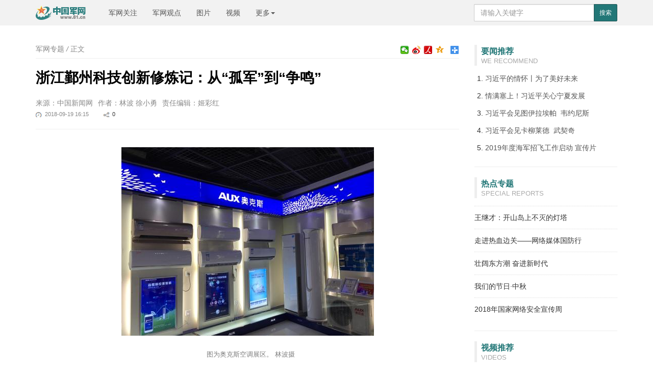

--- FILE ---
content_type: text/html; charset=utf-8
request_url: http://www.81.cn/2018zt/2018-09/19/content_9292638.htm
body_size: 9230
content:
<!doctype html>
<html>
<head>
    <meta charset="utf-8">
    <meta http-equiv="X-UA-Compatible" content="IE=edge">
	<meta name="viewport" content="width=device-width, initial-scale=1, maximum-scale=1, user-scalable=no">
    <!-- Set render engine for 360 browser -->
    <meta name="renderer" content="webkit">
    <!-- No Baidu Siteapp-->
    <meta http-equiv="Cache-Control" content="no-siteapp">
    <link rel="icon" type="image/png" href="../../15746.files/favicon.png">
    <!-- Add to homescreen for Chrome on Android -->
    <meta name="mobile-web-app-capable" content="yes">
    <!--link rel="icon" sizes="192x192" href="../../15746.files/favicon.png"-->
    <!-- Add to homescreen for Safari on iOS -->
    <meta name="apple-mobile-web-app-capable" content="yes">
    <meta name="apple-mobile-web-app-status-bar-style" content="black">
	<!-- Add title for apple-mobile-web-app-title -->
	<meta name="apple-mobile-web-app-title" content="浙江鄞州科技创新修炼记：从“孤军”到“争鸣”"/>
	<link rel="apple-touch-icon-precomposed" href="../../15746.files/favicon.png">
	<!-- Tile icon for Win8 (180x180 + tile color) -->
    <meta name="msapplication-TileImage" content="15746.files/favicon.png">
    <meta name="msapplication-TileColor" content="#FFFFFF">	
	<!-- Add Page Title -->
	<title>浙江鄞州科技创新修炼记：从“孤军”到“争鸣” - 中国军网</title>
	<!-- Add description and keyword-->
    <meta name="description" content="从1978年的“零”专利申请量到如今的数万专利申请量，从“孤军”到“争鸣”，一连串的数据变化折射出鄞州40年发展的变迁。"><meta name="keywords" content="科技创新 改革开放">
	<link rel="stylesheet" href="../../15746.files/style-2.0.css?v=2.0">	
<!--Webterren MetaCode start-->
<META name="filetype" content="1" />
<META name="publishedtype" content="1" />
<META name="pagetype" content="1" />
<META name="author" content="姬彩红" /><META name="editor" content="董玥" /><META name="reporter" content="林波 徐小勇" /><META name="contentid" content="9292638" /><META name="publishdate" content="2018-09-19" />
<!--catalogs-->

<!--/catalogs-->
<!--Webterren MetaCode end-->

	<!--[if lt IE 9]>		
	<script src="http://www.81.cn:80/res/static/respond.min.js"></script>
	<link rel="stylesheet" href="http://www.81.cn:80/res/static/view.style.lt.ie9.css">
	<![endif]-->
    
    <!--[if lt IE 10]>
    <script>var isltIE10 = true; </script>
    <![endif]-->
</head>
<body>
<div style="display:none"><img src="../../../res/share.jpg" class="logo"/></div>
<div class="nav-bar hidden-print">
    <div class="container">
        <!--button class="navbar-toggle collapsed showSideMenu" type="button">
            <span class="sr-only">显示与隐藏侧边栏</span>
            <span class="icon-bar"></span>
            <span class="icon-bar"></span>
            <span class="icon-bar"></span>
        </button-->
		<a href="http://search.chinamil.com.cn/search/milsearch/stouch.jsp" class="btn-success visible-xs btn-custom btn-sm pull-right" style="margin-top:10px;">搜索</a>
        <a class="logo navbar-header" href="../../../"><img class="logo" src="../../15746.files/logo.jpg" alt="中国军网"/></a>
        <ul class="nav navbar-nav hidden-xs hidden-sm">
            <li><a href="../../../jwgz/node_79499.htm">军网关注</a></li>
            <li><a href="../../../jwgd/index.htm">军网观点</a></li>
            <li><a href="http://photo.81.cn">图片</a></li>
            <li><a href="http://tv.81.cn">视频</a></li>
            <li class="dropdown" role="presentation">
                <a class="dropdown-toggle" data-toggle="dropdown" href="javascript:;" role="button" aria-expanded="false">
                    更多<span class="caret"></span>
                </a>
                <ul class="dropdown-menu" role="menu">
                    <li><a href="../../../jmywyl/index.htm" target="_blank">要闻要论</a></li>
                    <li><a href="../../../rdzt/index.htm" target="_blank">军网专题</a></li>
                    <li><a href="../../../zgnb/index.htm" target="_blank">中国女兵</a></li>
                    <li><a href="../../../tzjy/index.htm" target="_blank">特战精英</a></li>
                    <li><a href="../../../bqtd/index.htm" target="_blank">兵器天地</a></li>
                    <li><a href="http://forum.81.cn/forum.php?gid=100112" target="_blank">八一话题</a></li>
                    <li><a href="../../../jsdj/index.htm" target="_blank">军史点击</a></li>
                    <li><a href="../../../zbrw/index.htm" target="_blank">征兵入伍</a></li>
                    <li><a href="../../../jmbl/index.htm" target="_blank">军迷部落</a></li>
                </ul>
            </li>
        </ul>
        <form action="http://www.81.cn/ysym/ssjgy/index.html" class="pull-right hidden-xs" method="GET" target="_blank">
            <input type="text" name="keyword" placeholder="请输入关键字" required class="form-control input-sx">
            <input type="hidden" name="indexsearch" value="1"/>
            <button type="submit" class="btn btn-success btn-custom btn-sm">搜索</button>
        </form>		
    </div>
</div>

<div class="container m-t">
    <div class="row m-t">
        <div class="sidebar hidden-xs hidden-sm">
            <h3>
            <span class="title">要闻推荐</span>
            <span class="sub_title">We Recommend</span>
            </h3>
            <ol class="list-ol"><!--要闻推荐 读取 军媒要闻要论稿件 61198-->
            	<li><a href="../../../jmywyl/2018-09/19/content_9293102.htm" target="_blank">习近平的情怀丨为了美好未来</a></li><li><a href="../../../jmywyl/2018-09/18/content_9290955.htm" target="_blank">情满塞上！习近平关心宁夏发展</a></li><li><a href="../../../jmywyl/2018-09/18/content_9290120.htm" target="_blank">习近平会见图伊拉埃帕&nbsp; <A title="" href="../../../jmywyl/2018-09/18/content_9290093.htm" target=_blank>韦约尼斯</A></a></li><li><a href="../../../jmywyl/2018-09/18/content_9290125.htm" target="_blank">习近平会见卡柳莱德&nbsp; <A title="" href="../../../jmywyl/2018-09/18/content_9290070.htm" target=_blank>武契奇</A></a></li><li><a href="../../../jmywyl/2018-09/19/content_9290384.htm" target="_blank">2019年度海军招飞工作启动 <A title="" href="../../../jmywyl/2018-09/14/content_9283392.htm" target=_blank>宣传片</A></a></li>
            </ol>
            <hr/>
            <h3>
                <span class="title">热点专题</span>
                <span class="sub_title">Special Reports</span>
            </h3>
            <ul class="list-unstyled list-special list_topic_toggle m-t"><!--热点专题 61747-->
            	<li><a href="../../../specialreports/102645.htm" target="_blank"><img src="../../attachement/jpg/site351/20180829/309c237048b01cf0475b03.jpg" border="0"><span>王继才：开山岛上不灭的灯塔</span></a></li><li><a href="../../../2018zjrxbg/node_102890.htm" target="_blank"><img src="../../attachement/jpg/site351/20180917/64006a8d618a1d094a7e5b.jpg" border="0"><span>走进热血边关——网络媒体国防行</span></a></li><li><a href="../../101616.htm" target="_blank"><img src="../../attachement/jpg/site351/20180809/309c236f8c7b1cd5d89615.jpg" border="0"><span>壮阔东方潮 奋进新时代</span></a></li><li><a href="../../../2018zqjzt/node_103066.htm" target="_blank"><img src="../../attachement/jpg/site351/20180918/309c236f8c491d0b092845.jpg" border="0"><span>我们的节日·中秋</span></a></li><li><a href="../../102967.htm" target="_blank"><img src="../../attachement/jpg/site351/20180914/309c236f8d321d05cb030f.jpg" border="0"><span>2018年国家网络安全宣传周</span></a></li>
            </ul>
            <hr/>
            <h3>
                <span class="title">视频推荐</span>
                <span class="sub_title">Videos</span>
            </h3>
            <ul class="list-unstyled list-pic"><!--视频推荐 62908-->
              <li><a href="http://tv.81.cn/jlwyx/2018-09/10/content_9276751.htm" target="_blank"><img src="../../attachement/jpg/site351/20180910/165c2727b6f92770784689.jpg" border="0"><em class="video_40x40"></em><span>@战友 今天，打包心里话送给你……</span><p>中国军网八一电视</p></a></li><li><a href="http://tv.81.cn/jlwyx/2018-08/29/content_9266311.htm" target="_blank"><img src="../../attachement/jpg/site351/20180829/165c26e6b7692770567162.jpg" border="0"><em class="video_40x40"></em><span>中国军队热血短剧《我的青春献给谁》</span><p>中国军网八一电视</p></a></li><li><a href="http://tv.81.cn/jlwyx/2018-07/03/content_8078524.htm" target="_blank"><img src="../../attachement/jpg/site351/20180703/1645f5bbbc080788772535.jpg" border="0"><em class="video_40x40"></em><span>92岁老司令家里净是“老古董”</span><p>中国军网八一电视</p></a></li><li><a href="http://tv.81.cn/jlwyx/2018-07/02/content_8076744.htm" target="_blank"><img src="../../attachement/jpg/site351/20180702/1645f5bbae880788766046.jpg" border="0"><em class="video_40x40"></em><span>时隔21年，这声音依然令人激动不已</span><p>中国军网八一电视</p></a></li>
            </ul>

        <hr/>
            <h3>
                <span class="title">军事酷图</span>
                <span class="sub_title">Photos</span>
            </h3>
            <ul class="list-unstyled list-pic"><!--军事酷图 62907-->
            	<li><a href="http://photo.81.cn/pla/2018-09/13/content_9280052.htm"><img src="../../attachement/jpg/site351/20180914/165d61c6a6d92826206067.jpg" border="0"><span>动图漫画|致敬祖国守岛人 如果海知道</span><p>2018-09-13 08:10</p></a></li><li><a href="http://photo.81.cn/pla/2018-09/13/content_9276312.htm"><img src="../../attachement/jpg/site351/20180914/165d61c6a5092826193397.jpg" border="0"><span>和戍边人一起去看边海防的风景</span><p>2018-09-13 13:12</p></a></li><li><a href="http://photo.81.cn/pla/2018-09/12/content_9278078.htm"><img src="../../attachement/jpg/site351/20180914/165d61c6a3392826187510.jpg" border="0"><span>“影像见证40年”展览 军事题材作品引人关注</span><p>2018-09-12 10:08</p></a></li><li><a href="http://photo.81.cn/jypk/2018-09/11/content_9278251.htm"><img src="../../attachement/jpg/site351/20180914/165d61c69ec92826172819.jpg" border="0"><span>云南墨江地震 武警救援突击队灾区显身手</span><p>2018-09-11 12:38</p></a></li>
            </ul>

            <hr/>
            <h3>
                <span class="title">军网理论</span>
                <span class="sub_title"></span>
            </h3>
            <ul class="list-unstyled"><!--军网理论 84824-->
                <li><a href="../../../theory/2018-09/19/content_9292993.htm" target="_blank">新时代改革开放大旗只会更鲜亮</a></li><li><a href="../../../theory/2018-09/19/content_9291598.htm" target="_blank">警钟长鸣|“九一八”，我们应当铭记什么</a></li><li><a href="../../../theory/2018-09/18/content_9289795.htm" target="_blank">时评|“九一八”：以史为鉴 面向未来</a></li><li><a href="../../../theory/2018-09/16/content_9283843.htm" target="_blank">中非团结合作、共同发展的历史丰碑</a></li><li><a href="../../../theory/2018-09/14/content_9282372.htm" target="_blank">宣传思想工作者应具备哪“四力”</a></li>
            </ul>
            
            <hr/>

            <h3>
                <span class="title">军微视界</span>
                <span class="sub_title"></span>
            </h3>
            <ul class="list-unstyled"><!--军微视界 读取 79502-->
            	<li><a href="../../../jwsj/2018-09/18/content_9290122.htm" target="_blank">铭记！1209份老兵手印里的抗日烽火</a></li><li><a href="../../../jwsj/2018-09/18/content_9289871.htm" target="_blank">史上最实在的征兵广告来了，了解一下</a></li><li><a href="../../../jwsj/2018-09/18/content_9289791.htm" target="_blank">国之殇87年！可是又何止87年</a></li><li><a href="../../../jwsj/2018-09/17/content_9284523.htm" target="_blank">萌漫|新兵入伍前思想教育，这里有妙招</a></li><li><a href="../../../jwsj/2018-09/16/content_9283888.htm" target="_blank">今天，我们严肃讲一下"当兵为啥了不起"</a></li>
            </ul>
            <hr/>
        </div>
        <!--/sidebar-->
        <div class="content">
            <ol class="breadcrumb hidden-print">
                <!--当前位置-->
				<Font class="">军网专题</Font> <em>/</em> 正文
            </ol>
			
			<span class="bdsharebuttonbox bdshare-button-style2-16 box_fr hidden-xs">
                <a href="#" class="bds_more" data-cmd="more"></a>
                <a href="#" class="bds_qzone" data-cmd="qzone" title="分享到QQ空间"></a>
				<a href="#" class="bds_people bds_custom_people" data-cmd="people" title="分享到人民微博"></a>
                <a href="#" class="bds_tsina" data-cmd="tsina" title="分享到新浪微博"></a>
				<a href="#" class="bds_weixin bds_custom_weixin" data-cmd="weixin" title="分享到微信"></a>
            </span>

            <hr class="m-n"/>
            <div class="article-header">
				<!--二维码-->
                <div class="qrCode visible-lg" id="qrCode"></div>
				<!--稿件信息-->
				<h3></h3><h1>浙江鄞州科技创新修炼记：从“孤军”到“争鸣”</h1><h3></h3><div class="info"><span>来源：中国新闻网</span><span>作者：林波 徐小勇</span><span>责任编辑：姬彩红</span><div class="bdsharebuttonbox" data-tag="share_1"><small><i class="time">2018-09-19 16:15</i><i class="share bds_count"  data-cmd="count">0</i></small></div></div>
            </div>

            <div class="article-content p-t" id="article-content">
         
                <div id="wxsimgbox"><img id="wxsimg" src="../../attachement/png/site351/20180919/64006a8dcc2c1d0c4b7906.png" border="0" width="0" height="0"></div>
                <!--文章正文-->
                <!--HTMLBOX-->
<!--enpproperty <articleid>9292638</articleid><date>2018-09-19 16:15:47.0</date><author>林波 徐小勇</author><title>浙江鄞州科技创新修炼记：从“孤军”到“争鸣”</title><keyword>科技创新,改革开放</keyword><subtitle></subtitle><introtitle></introtitle><siteid>351</siteid><nodeid>101619</nodeid><nodename>中国成就</nodename><nodesearchname>中国成就</nodesearchname>/enpproperty--><!--enpcontent--><!--enpcontent--><center><img id="12023224" title="" border="0" src="../../attachement/png/site351/20180919/64006a8dcc2c1d0c483301.png" sourcename="本地文件" sourcedescription="编辑提供的本地文件"/></center>
<center>
<center>
<p><font style="FONT-SIZE: 10pt" color="gray" size="1">图为奥克斯空调展区。 林波摄</font></p></center></center>
<p>中新网宁波9月19日电（林波 徐小勇）一台简单的挂机空调“暗藏”300多个专利，为了支撑创新，24年来，奥克斯进行了大量的软、硬件建设，加强技术创新和知识产权保护，趟出了一条创新发展的奥克斯路径。</p>
<p>小空调折射出科技创新的大发展，奥克斯的“专利修炼记”是浙江省宁波市鄞州区竞逐科技创新的缩影。</p>
<p>从1978年的“零”专利申请量到如今的数万专利申请量，从“孤军”到“争鸣”，一连串的数据变化折射出鄞州40年发展的变迁。近年来，鄞州区以知识产权保护为指引，从政府、企业、社会、高校等不同层面，搭建起独具“鄞派”特色的创业平台，厚植创业创新沃土。</p>
<p><strong>鄞州40年“专利路”：从零破万</strong></p>
<center><img id="12023226" title="" border="0" src="../../attachement/png/site351/20180919/64006a8dcc2c1d0c485402.png" sourcename="本地文件" sourcedescription="编辑提供的本地文件"/></center>
<center>
<p><font style="FONT-SIZE: 10pt" color="gray" size="1">图为奥克斯空调展区。 林波摄</font></p></center>
<p>1978年，鄞县专利申请量为零，1987年开始有专利授权3件。据了解，鄞州的技术市场形成于20世纪80年代初，专利数从一纸空白，到专利授权量连续8年位列浙江省第一，量质齐升奏响科技创新的高昂凯歌。</p>
<p>从零破万，宁波市鄞州甬致专利代理事务所董事长、宁波华智知识产权代理有限公司董事长李迎春见证了鄞州知识产权事业从一粒种子发展成一树繁花的全过程。</p>
<p>据李迎春回忆，改革开放前期，国内企业为了短期内迅速提升效益，在缺少行业核心技术的情况下，重引进、轻创造，利用廉价劳动力优势选择劳动力密集型生产模式，“更由于缺乏创新意识及资金受限，很难开展科技研发。”</p>
<p>事实上，鄞州专利空白，直到改革开放第9年才被填补。1987年，鄞县始有专利授权3件，1990年增加到8件，2002年达到333件。</p>
<p>从个位数到三位数，鄞州知识产权事业从蹒跚学步的婴儿变成茁壮成长的少年。据统计，2017年，鄞州区专利申请量15205件，专利授权量9065件，位列2017年中国知识产权领域最具影响力县域第一位。</p>
<p><strong>专利“活起来”：发展产业化</strong></p>
<center><img id="12023232" title="" border="0" src="../../attachement/png/site351/20180919/64006a8dcc2c1d0c487303.png" sourcename="本地文件" sourcedescription="编辑提供的本地文件"/></center>
<center>
<p><font style="FONT-SIZE: 10pt" color="gray" size="1">图为东睦新材料集团股份有限公司粉末冶金产品。 林波摄</font></p></center>
<p>在东睦新材料集团股份有限公司的厂房里，随着机器不断冲压，一个个金属压缩件源源不断地倾泻而出，这种由金属粉末制成的冶金产品，虽不起眼却被应用于广大的汽车零配件市场，成为汽车的核心产品。</p>
<p>“虽然零配件这一行切口很小，但市场容量巨大。”该公司技术总监毛增光表示，伴随粉末冶金技艺的创新，如今公司主要以中高端汽车零部件生产为主，“我们的客户群体主要面向跨国公司，走高端市场路线。”</p>
<p>无疑，经济转型升级、企业良性发展最重要抓手是科技创新，而科技创新的源泉就是知识产权。</p>
<p>“专利是当前产品竞争的关键。”奥克斯集团专利经理屈科辉如是说道。在他看来，奥克斯空调专利数量逐年攀高，从“白纸黑字”到“产业化”，离不开专利与高新技术产业的相辅相成，共同促进经济动能转换、升级。</p>
<p>据统计，近三年，奥克斯累计申请专利3062件，其中申请发明专利577件。</p>
<p>让专利“活”起来，让成果产业化，奥克斯是鄞州以知识产权保护为引领，厚植创业沃土的剪影。</p>
<p>数据显示，2018年上半年，鄞州区专利授权量5166件，其中发明专利授权721件，专利申请量为8633件，其中发明专利申请3976件，各项指标均居宁波首位，知识产权工作俨然成为鄞州科技工作的“金字招牌”。</p>
<p><strong>打通“最后一公里”：由专利话创新</strong></p>
<center><img id="12023236" title="" border="0" src="../../attachement/png/site351/20180919/64006a8dcc2c1d0c488c04.png" sourcename="本地文件" sourcedescription="编辑提供的本地文件"/></center>
<center>
<p><font style="FONT-SIZE: 10pt" color="gray" size="1">图为东睦新材料集团股份有限公司所获荣誉。 林波摄</font></p></center>
<p>曾经的知识产权“荒漠”，如今百花齐放。</p>
<p>在产业不断细分、融合的今天，科技服务业的地位愈加突出，科技中介机构更是在专利工作中扮演至关重要的角色。</p>
<p>以中物科技园为例，该平台是为开发国防科技潜能、促进科技成果转化的现代科技服务的综合平台。中国工程物理研究院技术转移中心宁波分中心总经理助理金勇介绍道，园区产业涉及智能制造、高端装备、光电信息、机器人、物联网等战略新兴行业，致力于成为区域产业结构转型升级和新兴产业培育的重要力量。</p>
<p>企业缺人才、缺技术，甚至掌握了市场先机却拿不出产品；科研院所苦于手中的技术成果“嫁不出去”，干着急。如何打通科技成果转化“最后一公里”？这是当前科技成果转化过程中遇到的难题。</p>
<p>金勇表示：“科技服务机构争鸣，有助于促进行业进步。而企业把知识产权切实作为战略性工作，这种现象非常可喜。同时也对专利服务提出了更高要求。”</p>
<p>近年来，鄞州区从建立政产学研联盟到开辟科技大市场，从实现科技企业全域孵化到提出“科技招商”概念，倾力破除科研成果和产业市场间的转化壁垒。</p>
<p>鄞州区科技局党组成员史燕萍表示，当前，鄞州正大力实施发明专利增量提质工程，把发明专利申请量、授权量列入对镇(街道、园区)年度目标考核，形成上下联动，合力推进的工作机制。</p>
<p>目前，该区已建成国家级众创空间7个，国家级孵化器3家，建立市级大学生创业园4个。2017年至今，新增创业实体3.3万家，创业带动就业16.4万人，新增大学生创业1087人，累计扶持大学生创业实体3648家。2017年，该区成功入选全国第二批双创示范基地。</p><!--/enpcontent--><!--/enpcontent-->
				<!--HTMLBOX-->
            </div>

            <div id="ArticleRelation" class="relation">
            	<div class="media">
            		<div class="row">
                    <div class="col-sm-2 col-xs-12 visible-lg"><img src="../../15746.files/media-header.jpg"></div>
            		<div class="col-sm-2 col-xs-6">
            			<a href="javascript:;" class="cncm">
            				<span>中国军网微信公众号</span>
            			</a>
            		</div>
                    <div class="col-sm-2 col-xs-6">
            			<a href="https://itunes.apple.com/us/app/jie-fang-jun-bao-guan-fang-ban/id902286233?l=zh&ls=1&mt=8" class="ios">
            				<span>解放军报苹果客户端</span>
            			</a>
            		</div>
            		<div class="col-sm-2 col-xs-6">
            			<a href="http://a.app.qq.com/o/simple.jsp?pkgname=com.pla.daily&g_f=10877413" class="android">
            				<span>解放军报安卓客户端</span>
            			</a>
            		</div>
            		<div class="col-sm-2 col-xs-6">
            			<a href="javascript:;" class="weibo">
            				<span>解放军报微博公众号</span>
            			</a>
            		</div>
            		<div class="col-sm-2 col-xs-6">
            			<a href="javascript:;" class="weichat">
            				<span>解放军报微信公众号</span>
            			</a>
            		</div>
            		<div class="col-sm-2 col-xs-6">
            			<a href="javascript:;" class="junzp">
            				<span>钧正平工作室公众号</span>
            			</a>
            		</div>
                    </div>
            	</div>
            	<hr/>
                <h3>
                    相关稿件
                    <a href="../../../res/app.htm" class="pull-right"><img src="../../15746.files/jfjbclient.jpg"></a>
                </h3>
                <ul class="list-unstyled relation-list m-t"><!--相关稿件-->
                	<li><a href="../../../theory/2018-09/14/content_9282371.htm" target="_blank">科技创新开辟人装合一新境界</a></li><li><a href="../../../jwgz/2018-07/26/content_8100338.htm" target="_blank">金砖国家合作：加强科技创新与教育进步互动发展</a></li>
                </ul>
            </div>
        </div>
        <!--/content-->

    </div>
</div>

<div id="loadNextPageBtn" data-CurrentPage="1" class="loadNextPageBtn visible-xs visible-sm hidden-print">
    <span>轻触这里，加载下一页</span><br/><small id="VProgress"></small>
</div>
<!--加载公共资源组件库中的组件页脚-->
<div class="m-t" id="pageFooter" data-slot="footer-www"></div>
<!--加载公共资源组件库中的组件页脚-->
<!--分享到-->
<div id="share-to" class="shareto hidden-md hidden-lg">
	<h3>分享到</h3>
    <hr/>
    <ul class="bdsharebuttonbox"  data-tag="share_2">
        <li><a href="#" class="share-to-sina"  data-cmd="tsina">新浪微博</a></li>
        <li><a href="#" class="share-to-tqq"  data-cmd="tqq">腾讯微博</a></li>
        <li><a href="#" class="share-to-people"  data-cmd="people">人民微博</a></li>
        <li><a href="#" class="share-to-weixin"  data-cmd="weixin">微信</a></li>
        <li><a href="#" class="share-to-sqq"  data-cmd="sqq">QQ 好友</a></li>
        <li><a href="#" class="share-to-qzone"  data-cmd="qzone">QQ 空间</a></li>
    </ul>
    <div class="shareto-footer">
    <button class="btn btn-default" onClick="hideShareTo()">取消</button>
    </div>
</div>
<div class="screen-cover close-side-menu"></div>
<!--快捷菜单-->
<div class="side-fixed-button hidden-print" id="side-fixed-button">
    <a id="back-to-top" class="back-to-top img-circle" href="javascript:backToTop();"></a>
    <a class="app visible-xs visible-sm showSideMenu" href="javascript:shareTo();"></a>
</div>
<!--/快捷菜单-->
<script src="../../15746.files/javascript-2.5.js?v=3.5"></script>
<!--加载公共资源组件库中的组件页脚-->
<script src='../.././39400.files/wwwscript.js'></script>
<!--加载公共资源组件库中的组件页脚-->
<script>var ua = navigator.userAgent.toLowerCase();if(!!ua.match(/MicroMessenger/i)) {document.getElementsByTagName('body')[0].appendChild(document.createElement('script')).src='http://www.81.cn/res/wxs-1.0.0.js';}</script>
<!-- Webterren JsCode start-->
<div style="display:none">
<script type="text/javascript" src='http://cl3.webterren.com/webdig.js?z=34'></script>
<script type="text/javascript">wd_paramtracker("_wdxid=000000000000000000000000000000000000000000")</script>
</div>
<!-- Webterren JsCode end-->
</body>
</html>

--- FILE ---
content_type: application/javascript; charset=utf-8
request_url: http://www.81.cn/2018zt/39400.files/wwwscript.js
body_size: 1807
content:


var sourceUrl = {};



/**
 * DataSlot(options,callback)
 * options
 * {
 * 		url:{web:'',local:''},
 * 		remotePath:'remotePubRulePath'
 * }
 */
 
 


 
+function (win, doc, $) {
	"use strict";

	var body = doc.body;
	var option = {
		url: {
			web: '',
			local: '',
		},
		remotePath: ''
	}

	var core = function (opts, callback) {
		var iframe,
			AXO,
			source,
			env,
			host = location.host;

		function boot() {
			// create iframe
			if ("ActiveXObject" in win) {
				AXO = new ActiveXObject('htmlfile');
				AXO.open();
				AXO.write("<html><body><iframe id='iframe'></iframe></body></html>");
				AXO.close();
				iframe = AXO.getElementById("iframe");
			} else {
				iframe = document.createElement('iframe');
				iframe.style.cssText = 'display:none';
				body.insertBefore(iframe, body.firstElementChild || body.firstChild);
			}

			iframe = document.createElement('iframe');
			iframe.style.cssText = 'display:none';
			body.insertBefore(iframe, body.firstElementChild || body.firstChild);

			// fix options
			option = $.extend(option, opts);

			// env detect
			if (/localhost/.test(host)) {
				env = 'local.localhost';
			} else if(/^\d+\.\d+\.\d+\.\d+/.test(host)){
				env = 'local.enp';
			} else {
				env = 'web';
			}

			init()
		}

		function init() {
			var url = option.url[/^local/.test(env)?'local':'web'];
			var host = window.location.host;

			url = url + (/\?/.test(url) ? "&" : "?") + "host=";

			iframe.src = url + host + '&env=' + env;
			checkFrameName();
		}

		function checkFrameName() {			
			try {
				source = iframe.contentWindow.name;
			}
			catch (e) {
				//console.log(e.message)
			}
			if (source) {
				iframe.src = "about:blank";
				iframe.parentNode.removeChild(iframe);
				iframe = null;
				if (AXO) {
					AXO = null;
					if (win.CollectGarbage) {
						win.CollectGarbage();
					}
				}

				renderer(source)
			} else {
				setTimeout(checkFrameName, 200);
			}
		}

		function getRegion (elements){
			var list = {};
			$.each(elements,function(index,item){
				list[$(item).attr('data-region')] = $(item)
			})
			return list;
		}

		function getRegionData(html){
			var data = {},
				list = null,
				i = 0,
				item,
				reg = new RegExp('<!--region:([a-z-]+)-->[\\s\\S]+<!--/region:\\1-->',"img"),
				analysis = new RegExp('<!--region:([a-z-]+)-->([\\s\\S]+)<!--/region:\\1-->',"im");

			if(list = html.match(reg)){
				for (i = 0; i < list.length; i++) {
					item = list[i].match(analysis);
					data[item[1]] = item[2];
				}
			}			
			return data;
		}

		function injection(template,regiondata){
			var item = null;
			
			for (item in regiondata) {
				template = template.replace("<!--region:"+item+"/-->","<!--region:"+item+"-->"+regiondata[item]+"<!--/region:"+item+"-->");
			}
			return template;
		}

		function renderer(data) {

			var pathReg = null,
				slots = $('[data-slot]'),
				slot = null,
				slotName = null,
				slotContent = null,
				slotReg = null;

			if(env == 'local'){
				pathReg = new RegExp('attachement', 'g');
			}else{
				pathReg = new RegExp('/\.\.\//', 'g');
			}

			if(data != '403'){
				$.each(slots, function (index, value) {
					slot = $(value);
					slotName = slot.attr('data-slot');
					slotReg = new RegExp("<!--CS:" + slotName + "-->" + "([\\s\\S]+)" + "<!--CE:" + slotName + "-->", "i");
					slotContent = data.match(slotReg)[1].replace(pathReg, "/" +option.remotePath + "/attachement");
					if(env != 'local'){
						slotContent = data.match(slotReg)[1].replace(/\.\.\//g, "http://www.81.cn/");
					}
					slot.html(injection(slotContent,getRegionData(slot.html())));
					slot.removeAttr('data-pending');
				});
				
				// callback
				(typeof callback == 'function') && callback();

			}else{
				// error
				$.each(slots, function (index, value) {
					$(value).html("数据加载失败!")
				})
			}
			return null;
		}

		boot();

	}
	win.DataSlot = core;
}(this, document, jQuery)

//init
sourceUrl = {
	url:{
		web:'/res/node_97052.htm',
		local:'http://10.8.60.200:7001/servlet/PagePreviewServlet?siteid=351&nodeid=97052&type=0',
	},
	preScriptSrc : "http://10.8.60.200:7001/data/enp/site351/35100.files/data-slot-proxy.js",
	webScriptSrc :"/res/39400.files/wwwscript.js"
};  

var slot = new DataSlot({url:sourceUrl.url,remotePath:'datasource'});	
